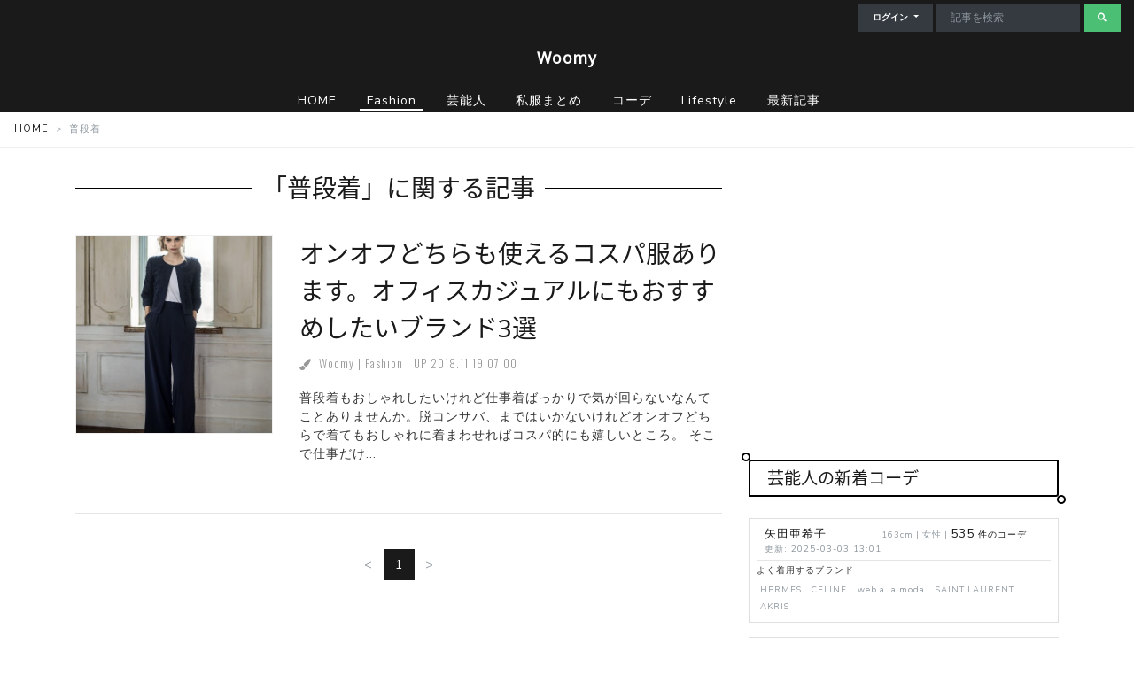

--- FILE ---
content_type: text/html; charset=UTF-8
request_url: https://item.woomy.me/tag/%E6%99%AE%E6%AE%B5%E7%9D%80
body_size: 11015
content:

<!DOCTYPE html>
<html lang="ja">
	<head>
		<meta charset="utf-8">
		<meta http-equiv="X-UA-Compatible" content="IE=edge">
		<meta name="viewport" content="width=device-width, initial-scale=1, shrink-to-fit=no">
		<meta name="format-detection" content="telephone=no">
		<title>普段着 | Woomy</title>

<!-- All in One SEO Pack 2.9.1 by Michael Torbert of Semper Fi Web Design[270,294] -->
<link rel="canonical" href="https://item.woomy.me/tag/%e6%99%ae%e6%ae%b5%e7%9d%80" />
<!-- /all in one seo pack -->
<link rel='dns-prefetch' href='//ajax.googleapis.com' />
<link rel='dns-prefetch' href='//cdnjs.cloudflare.com' />
<link rel='dns-prefetch' href='//stackpath.bootstrapcdn.com' />
<link rel='dns-prefetch' href='//fonts.googleapis.com' />
<link rel='dns-prefetch' href='//use.fontawesome.com' />
<link rel='dns-prefetch' href='//s.w.org' />
<link rel="alternate" type="application/rss+xml" title="Woomy &raquo; 普段着 タグのフィード" href="https://item.woomy.me/tag/%e6%99%ae%e6%ae%b5%e7%9d%80/feed" />
<!-- This site uses the Google Analytics by MonsterInsights plugin v7.10.0 - Using Analytics tracking - https://www.monsterinsights.com/ -->
<script type="text/javascript" data-cfasync="false">
	var mi_version         = '7.10.0';
	var mi_track_user      = true;
	var mi_no_track_reason = '';
	
	var disableStr = 'ga-disable-UA-85753771-2';

	/* Function to detect opted out users */
	function __gaTrackerIsOptedOut() {
		return document.cookie.indexOf(disableStr + '=true') > -1;
	}

	/* Disable tracking if the opt-out cookie exists. */
	if ( __gaTrackerIsOptedOut() ) {
		window[disableStr] = true;
	}

	/* Opt-out function */
	function __gaTrackerOptout() {
	  document.cookie = disableStr + '=true; expires=Thu, 31 Dec 2099 23:59:59 UTC; path=/';
	  window[disableStr] = true;
	}
	
	if ( mi_track_user ) {
		(function(i,s,o,g,r,a,m){i['GoogleAnalyticsObject']=r;i[r]=i[r]||function(){
			(i[r].q=i[r].q||[]).push(arguments)},i[r].l=1*new Date();a=s.createElement(o),
			m=s.getElementsByTagName(o)[0];a.async=1;a.src=g;m.parentNode.insertBefore(a,m)
		})(window,document,'script','//www.google-analytics.com/analytics.js','__gaTracker');

		__gaTracker('create', 'UA-85753771-2', 'auto');
		__gaTracker('set', 'forceSSL', true);
		__gaTracker('require', 'displayfeatures');
		__gaTracker('send','pageview');
	} else {
		console.log( "" );
		(function() {
			/* https://developers.google.com/analytics/devguides/collection/analyticsjs/ */
			var noopfn = function() {
				return null;
			};
			var noopnullfn = function() {
				return null;
			};
			var Tracker = function() {
				return null;
			};
			var p = Tracker.prototype;
			p.get = noopfn;
			p.set = noopfn;
			p.send = noopfn;
			var __gaTracker = function() {
				var len = arguments.length;
				if ( len === 0 ) {
					return;
				}
				var f = arguments[len-1];
				if ( typeof f !== 'object' || f === null || typeof f.hitCallback !== 'function' ) {
					console.log( 'Not running function __gaTracker(' + arguments[0] + " ....) because you are not being tracked. " + mi_no_track_reason );
					return;
				}
				try {
					f.hitCallback();
				} catch (ex) {

				}
			};
			__gaTracker.create = function() {
				return new Tracker();
			};
			__gaTracker.getByName = noopnullfn;
			__gaTracker.getAll = function() {
				return [];
			};
			__gaTracker.remove = noopfn;
			window['__gaTracker'] = __gaTracker;
					})();
		}
</script>
<!-- / Google Analytics by MonsterInsights -->
		<script type="text/javascript">
			window._wpemojiSettings = {"baseUrl":"https:\/\/s.w.org\/images\/core\/emoji\/11\/72x72\/","ext":".png","svgUrl":"https:\/\/s.w.org\/images\/core\/emoji\/11\/svg\/","svgExt":".svg","source":{"concatemoji":"https:\/\/item.woomy.me\/wp\/wp-includes\/js\/wp-emoji-release.min.js?ver=4.9.26"}};
			!function(e,a,t){var n,r,o,i=a.createElement("canvas"),p=i.getContext&&i.getContext("2d");function s(e,t){var a=String.fromCharCode;p.clearRect(0,0,i.width,i.height),p.fillText(a.apply(this,e),0,0);e=i.toDataURL();return p.clearRect(0,0,i.width,i.height),p.fillText(a.apply(this,t),0,0),e===i.toDataURL()}function c(e){var t=a.createElement("script");t.src=e,t.defer=t.type="text/javascript",a.getElementsByTagName("head")[0].appendChild(t)}for(o=Array("flag","emoji"),t.supports={everything:!0,everythingExceptFlag:!0},r=0;r<o.length;r++)t.supports[o[r]]=function(e){if(!p||!p.fillText)return!1;switch(p.textBaseline="top",p.font="600 32px Arial",e){case"flag":return s([55356,56826,55356,56819],[55356,56826,8203,55356,56819])?!1:!s([55356,57332,56128,56423,56128,56418,56128,56421,56128,56430,56128,56423,56128,56447],[55356,57332,8203,56128,56423,8203,56128,56418,8203,56128,56421,8203,56128,56430,8203,56128,56423,8203,56128,56447]);case"emoji":return!s([55358,56760,9792,65039],[55358,56760,8203,9792,65039])}return!1}(o[r]),t.supports.everything=t.supports.everything&&t.supports[o[r]],"flag"!==o[r]&&(t.supports.everythingExceptFlag=t.supports.everythingExceptFlag&&t.supports[o[r]]);t.supports.everythingExceptFlag=t.supports.everythingExceptFlag&&!t.supports.flag,t.DOMReady=!1,t.readyCallback=function(){t.DOMReady=!0},t.supports.everything||(n=function(){t.readyCallback()},a.addEventListener?(a.addEventListener("DOMContentLoaded",n,!1),e.addEventListener("load",n,!1)):(e.attachEvent("onload",n),a.attachEvent("onreadystatechange",function(){"complete"===a.readyState&&t.readyCallback()})),(n=t.source||{}).concatemoji?c(n.concatemoji):n.wpemoji&&n.twemoji&&(c(n.twemoji),c(n.wpemoji)))}(window,document,window._wpemojiSettings);
		</script>
		<style type="text/css">
img.wp-smiley,
img.emoji {
	display: inline !important;
	border: none !important;
	box-shadow: none !important;
	height: 1em !important;
	width: 1em !important;
	margin: 0 .07em !important;
	vertical-align: -0.1em !important;
	background: none !important;
	padding: 0 !important;
}
</style>
<link rel='stylesheet' id='yarppWidgetCss-css'  href='https://item.woomy.me/wp/wp-content/plugins/yet-another-related-posts-plugin/style/widget.css?ver=4.9.26' type='text/css' media='all' />
<link rel='stylesheet' id='wordpress-popular-posts-css-css'  href='https://item.woomy.me/wp/wp-content/plugins/wordpress-popular-posts/public/css/wpp.css?ver=4.2.0' type='text/css' media='all' />
<link rel='stylesheet' id='woomy_css_bootstrap-css'  href='https://stackpath.bootstrapcdn.com/bootswatch/4.1.1/lux/bootstrap.min.css?ver=1.1.8' type='text/css' media='all' />
<link rel='stylesheet' id='woomy_css_style-css'  href='https://item.woomy.me/wp/wp-content/themes/woomy/style.css?ver=1.1.8' type='text/css' media='all' />
<link rel='stylesheet' id='woomy_css_icon-css'  href='https://item.woomy.me/wp/wp-content/themes/woomy/icon.css?ver=1.1.8' type='text/css' media='all' />
<link rel='stylesheet' id='woomy_css_drawer-css'  href='https://item.woomy.me/wp/wp-content/themes/woomy/pure-drawer.css?ver=1.1.8' type='text/css' media='all' />
<link rel='stylesheet' id='woomy_css_webfont_notosans-css'  href='https://fonts.googleapis.com/css?family=Noto+Sans&#038;ver=1.1.8' type='text/css' media='all' />
<link rel='stylesheet' id='woomy_css_webfont_notosans_ja-css'  href='https://fonts.googleapis.com/earlyaccess/notosansjapanese.css?ver=1.1.8' type='text/css' media='all' />
<link rel='stylesheet' id='woomy_css_webfont_oswald-css'  href='https://fonts.googleapis.com/css?family=Oswald%3A300&#038;ver=1.1.8' type='text/css' media='all' />
<link rel='stylesheet' id='woomy_css_fontawesome-css'  href='https://use.fontawesome.com/releases/v5.1.0/css/all.css?ver=1.1.8' type='text/css' media='all' />
<link rel='stylesheet' id='woomy_css_jquery-ui-css'  href='https://ajax.googleapis.com/ajax/libs/jqueryui/1.12.1/themes/smoothness/jquery-ui.css?ver=1.1.8' type='text/css' media='all' />
<link rel='stylesheet' id='tablepress-default-css'  href='https://item.woomy.me/wp/wp-content/plugins/tablepress/css/default.min.css?ver=1.9.1' type='text/css' media='all' />
<script type='text/javascript'>
/* <![CDATA[ */
var monsterinsights_frontend = {"js_events_tracking":"true","download_extensions":"doc,pdf,ppt,zip,xls,docx,pptx,xlsx","inbound_paths":"[]","home_url":"https:\/\/item.woomy.me","hash_tracking":"false"};
/* ]]> */
</script>
<script type='text/javascript' src='https://item.woomy.me/wp/wp-content/plugins/google-analytics-for-wordpress/assets/js/frontend.min.js?ver=7.10.0'></script>
<script type='text/javascript'>
/* <![CDATA[ */
var wpp_params = {"sampling_active":"0","sampling_rate":"100","ajax_url":"https:\/\/item.woomy.me\/wp-json\/wordpress-popular-posts\/v1\/popular-posts\/","ID":"","token":"673e6b1e19","debug":""};
/* ]]> */
</script>
<script type='text/javascript' src='https://item.woomy.me/wp/wp-content/plugins/wordpress-popular-posts/public/js/wpp-4.2.0.min.js?ver=4.2.0'></script>
<script type='text/javascript' src='https://ajax.googleapis.com/ajax/libs/jquery/3.3.1/jquery.min.js?ver=3.3.1'></script>
<script type='text/javascript' src='https://item.woomy.me/wp/wp-content/plugins/wp-scroll-depth/js/jquery-scrolldepth/jquery.scrolldepth.min.js?ver=4.9.26'></script>
<link rel='https://api.w.org/' href='https://item.woomy.me/wp-json/' />
<link rel="EditURI" type="application/rsd+xml" title="RSD" href="https://item.woomy.me/wp/xmlrpc.php?rsd" />
<link rel="wlwmanifest" type="application/wlwmanifest+xml" href="https://item.woomy.me/wp/wp-includes/wlwmanifest.xml" /> 
<meta name="generator" content="WordPress 4.9.26" />
<script>
	jQuery( document ).ready(function(){
		jQuery.scrollDepth({
			elements: [''],
			percentage: true,
			userTiming: true,
			pixelDepth: false,
			nonInteraction: false,
			gtmOverride: false,
	});
});
</script>
		<meta content="ja_JP" property="og:locale">

		<link rel="shortcut icon" href="https://woomy.me/images/logo/favicon.ico">
		<link rel="apple-touch-icon" href="https://item.woomy.me/resource/images/item-icon.jpg" />
		<link rel="alternate" type="application/rss+xml" title="RSS" href="https://item.woomy.me/feed" />

	</head>
<!--  header -->
<body class="archive tag tag-917">
<div class="l_contents">
	<div class="bg-primary container-fluid py-0">
		<div id="top-navi" class="d-none d-lg-block text-right">
			<div class="d-flex flex-wrap justify-content-end">
				<div class="dropdown mr-1 mt-1">
					<button class="btn btn-sm btn-default dropdown-toggle bg-dark text-white" type="button" id="dropdownMenuButton" data-toggle="dropdown" aria-haspopup="true" aria-expanded="false">
						ログイン
					</button>
					<div class="dropdown-menu" aria-labelledby="dropdownMenuButton">
						<a class="dropdown-item" rel="nofollow" href="https://item.woomy.me/insta/account_insta_regist_new.php">インスタグラマーログイン</a>
						<a class="dropdown-item" rel="nofollow" href="https://woomy.me/author/account_regist_direct.php">ライターログイン</a>
											</div>
				</div>
				<form role="search" method="get" id="searchform" class="searchform form-inline mt-1" action="https://item.woomy.me/">
					<input class="form-control form-control-sm mr-1 bg-dark text-white" type="search" placeholder="記事を検索" aria-label="Search" value="" name="s">
					<button class="btn btn-sm btn-success" type="submit"><i class="fas fa-search"></i></button>
				</form>
			</div>
		</div>

		<p id="site-title" class="text-center py-3 pb-lg-4">
			<a class="text-light" href="https://item.woomy.me">Woomy</a>
					</p>
	</div>
<header id="header" class="sticky-top" itemscope="itemscope" itemtype="http://schema.org/WPHeader">
	<nav class="bg-primary container-fluid ">
		<div class="row">
			<div class="w-100 pure-container d-flex d-lg-block" data-effect="pure-effect-slide">
				<div class="mr-auto" style="overflow: hidden;">
					<ul class="d-flex justify-content-lg-center flex-nowrap my-0">
							<li class="navi-item d-none d-lg-inline">
		<a class="px-2 text-light flex-fill text-nowrap" title="Woomy トップページ" href="https://item.woomy.me" data-toggle="tooltip" data-placement="bottom" data-delay='{ "show": 300, "hide": 100 }'>
			<span>HOME</span>
		</a>
	</li>	<li class="navi-item ">
		<a class="px-2 text-light flex-fill text-nowrap active" title="ファッションに関連する記事" href="https://item.woomy.me/feature" data-toggle="tooltip" data-placement="bottom" data-delay='{ "show": 300, "hide": 100 }'>
			<span>Fashion</span>
		</a>
	</li>	<li class="navi-item ">
		<a class="px-2 text-light flex-fill text-nowrap" title="芸能人、エンタメ関連のニュース" href="https://item.woomy.me/entertainment" data-toggle="tooltip" data-placement="bottom" data-delay='{ "show": 300, "hide": 100 }'>
			<span>芸能人</span>
		</a>
	</li>	<li class="navi-item ">
		<a class="px-2 text-light flex-fill text-nowrap" title="芸能人の私服や衣装を購入先と共にまとめました" href="https://item.woomy.me/private/" data-toggle="tooltip" data-placement="bottom" data-delay='{ "show": 300, "hide": 100 }'>
			<span>私服まとめ</span>
		</a>
	</li>	<li class="navi-item ">
		<a class="px-2 text-light flex-fill text-nowrap" title="インスタグラマーのおしゃれなコーデと購入先をまとめました" href="https://item.woomy.me/coordinate" data-toggle="tooltip" data-placement="bottom" data-delay='{ "show": 300, "hide": 100 }'>
			<span>コーデ</span>
		</a>
	</li>	<li class="navi-item ">
		<a class="px-2 text-light flex-fill text-nowrap" title="生活に関する記事" href="https://item.woomy.me/lifestyle" data-toggle="tooltip" data-placement="bottom" data-delay='{ "show": 300, "hide": 100 }'>
			<span>Lifestyle</span>
		</a>
	</li>	<li class="navi-item ">
		<a class="px-2 text-light flex-fill text-nowrap" title="最新の記事一覧" href="https://item.woomy.me/recents" data-toggle="tooltip" data-placement="bottom" data-delay='{ "show": 300, "hide": 100 }'>
			<span>最新記事</span>
		</a>
	</li>					</ul>
				</div>
				<input type="checkbox" id="pure-toggle-right" class="pure-toggle" data-toggle="right">
				<label class="navbar-toggler pure-toggle-label d-lg-none border-0 py-0 my-0 text-center navi-plus" for="pure-toggle-right" data-toggle-label="right" aria-label="ナビゲーションの切替">
					<span class="text-light">+</span>
				</label>

				<div class="pure-drawer fixed-top bg-light" data-position="right">
					<div class="container h-100" style="overflow-y: auto;">
						<div class="row">
							<div class="col-12">
								<ul class="nav navbar-nav mt-1">
										<li class="nav-item mb-1 mr-1">
		<a class="nav-link p-0" title="Woomy トップページ" href="https://item.woomy.me" itemprop="url">
			<p class="pb-0 mb-0" itemprop="name">HOME</p>
			<p class="small text-mute my-0">Woomy トップページ</p>
		</a>
	</li>	<li class="nav-item mb-1 mr-1">
		<a class="nav-link p-0" title="ファッションに関連する記事" href="https://item.woomy.me/feature" itemprop="url">
			<p class="pb-0 mb-0" itemprop="name">ファッション</p>
			<p class="small text-mute my-0">ファッションに関連する記事</p>
		</a>
	</li>	<li class="nav-item mb-1 mr-1">
		<a class="nav-link p-0" title="芸能人、エンタメ関連のニュース" href="https://item.woomy.me/entertainment" itemprop="url">
			<p class="pb-0 mb-0" itemprop="name">芸能人・エンタメ</p>
			<p class="small text-mute my-0">芸能人、エンタメ関連のニュース</p>
		</a>
	</li>	<li class="nav-item mb-1 mr-1">
		<a class="nav-link p-0" title="芸能人の私服や衣装を購入先と共にまとめました" href="https://item.woomy.me/private/" itemprop="url">
			<p class="pb-0 mb-0" itemprop="name">芸能人の私服/衣装まとめ</p>
			<p class="small text-mute my-0">芸能人の私服や衣装を購入先と共にまとめました</p>
		</a>
	</li>	<li class="nav-item mb-1 mr-1">
		<a class="nav-link p-0" title="インスタグラマーのおしゃれなコーデと購入先をまとめました" href="https://item.woomy.me/coordinate" itemprop="url">
			<p class="pb-0 mb-0" itemprop="name">インスタグラマーのコーデ</p>
			<p class="small text-mute my-0">インスタグラマーのおしゃれなコーデと購入先をまとめました</p>
		</a>
	</li>	<li class="nav-item mb-1 mr-1">
		<a class="nav-link p-0" title="生活に関する記事" href="https://item.woomy.me/lifestyle" itemprop="url">
			<p class="pb-0 mb-0" itemprop="name">ライフスタイル</p>
			<p class="small text-mute my-0">生活に関する記事</p>
		</a>
	</li>	<li class="nav-item mb-1 mr-1">
		<a class="nav-link p-0" title="最新の記事一覧" href="https://item.woomy.me/recents" itemprop="url">
			<p class="pb-0 mb-0" itemprop="name">最新記事</p>
			<p class="small text-mute my-0">最新の記事一覧</p>
		</a>
	</li>								</ul>
								<hr>
								<form role="search" method="get" id="searchform" class="searchform form-inline" action="https://item.woomy.me/">
									<input class="form-control form-control-sm mb-1" type="search" placeholder="記事を検索" aria-label="Search" value="" name="s">
									<button class="btn btn-sm btn-success" type="submit"><i class="fas fa-search"></i></button>
								</form>
								<hr>
								<div class="dropdown">
									<button class="btn btn-sm border btn-default dropdown-toggle" type="button" id="dropdownMenuButton" data-toggle="dropdown" aria-haspopup="true" aria-expanded="false">
										ログイン
									</button>
									<div class="dropdown-menu" aria-labelledby="dropdownMenuButton">
										<a class="dropdown-item" rel="nofollow" href="https://item.woomy.me/insta/account_insta_regist_new.php">インスタグラマーログイン</a>
										<a class="dropdown-item" rel="nofollow" href="https://woomy.me/author/account_regist_direct.php">ライターログイン</a>
									</div>
								</div>
								<div class="my-3"><br></div>
							</div>
						</div>
					</div>
				</div>
				<div class="pure-pusher-container">
					<div class="pure-pusher">

					</div>
				</div>
				<label class="pure-overlay" for="pure-toggle-right" data-overlay="right"></label>
			</div>

		</div>
	</nav>
</header>
<!--  /end header -->

<!--  breadcrumb -->
<nav class="breadcrumb mt-0 mb-2 small border-bottom" itemscope itemtype="https://schema.org/BreadcrumbList">
		<span class="breadcrumb-item" itemscope itemtype="https://schema.org/ListItem" itemprop="itemListElement">
		<meta itemprop="position" content="1">
		<a href="https://item.woomy.me" itemprop="item"><span itemprop="name">HOME</span></a>
	</span><span class="breadcrumb-item active">普段着</span>
</nav><!--  contents -->
<div class="container list">
	<div class="row mb-n">
		<div class="col-lg-8 main">
			<div class="row mb-n">
				<div class="col-md-12">
					<h1 class="page-title title">「普段着」に関する記事</h1>
				</div>
			</div>
			<div class="row items">

				<div class="col-12 mb-n article">
	<div class="row d-none d-sm-flex">
		<div class="col-sm-4 mb-n"><a href="https://item.woomy.me/feature/8021"><div class="square"><img class="full" src="https://item.woomy.me/wp/wp-content/uploads/2018/11/1-9-500x600.jpg"></div></a></div>
		<div class="col-sm-8 mb-n">
			<h2 class="title mb-2">
			<a href="https://item.woomy.me/feature/8021">オンオフどちらも使えるコスパ服あります。オフィスカジュアルにもおすすめしたいブランド3選</a>
			</h2>
			<div class="row">
				<div class="col-12 mb-m post-meta d-flex">
					<div class="mb-m mr-1 avatar">
						<i class="fas fa-paint-brush mr-1"></i>
						<span>
						<a href="https://item.woomy.me/author/woomy">Woomy</a>
						</span>
						| 
					</div><div class="mb-m mr-1"><a href="https://item.woomy.me/feature" title="View all posts in Fashion">Fashion</a> | </div>					<div class="mb-m">
						<date class="wrote" datetime="2018.11.19 07:00">UP <a href="https://item.woomy.me/date/2018/11">2018.11.19 07:00</a></date>
					</div>
			    </div>
			</div>
			<p>普段着もおしゃれしたいけれど仕事着ばっかりで気が回らないなんてことありませんか。脱コンサバ、まではいかないけれどオンオフどちらで着てもおしゃれに着まわせればコスパ的にも嬉しいところ。 そこで仕事だけ...</p>
		  </div>
		</div>
                <div class="row d-sm-none">
                  <div class="col-12 mb-m">
		    <div class="square">
			<img class="full" style="filter: brightness(60%);" src="https://item.woomy.me/wp/wp-content/uploads/2018/11/1-9-500x600.jpg">
			<div style="padding: 8px; bottom: 0;">
				<h2 class="title" style="margin: 8px; color: #FFF; font-size: 22px;">オンオフどちらも使えるコスパ服あります。オフィスカジュアルにもおすすめしたいブランド3選</h2>
			</div>
			<a href="https://item.woomy.me/feature/8021" class="full"></a>
		    </div>
                  </div>
                  <div class="col-12">
		    <p>普段着もおしゃれしたいけれど仕事着ばっかりで気が回らないなんてことありませんか。脱コンサバ、まではいかないけれどオンオフどちらで着てもおしゃれに着まわせればコスパ的にも嬉しいところ。 そこで仕事だけ...</p>
                  </div>
                </div>
                <hr>
              </div>			</div>
			<div class="row mb-3">
				<div class="col-12">
					<nav aria-label="Page navigation" class="mb-n"><ul class="pagination d-flex justify-content-center"><li class="page-item disabled"><span class="page-link" href="#" tabindex="-1">&lt;</span></li><li class="page-item active"><span class="page-link current">1</span></li><li class="page-item disabled"><span class="page-link" href="#">&gt;</span></li></ul></nav>
				</div>
			</div>
			<div class="row mb-n">
				<div class="col-12">
					<script async src="//pagead2.googlesyndication.com/pagead/js/adsbygoogle.js"></script>
<ins class="adsbygoogle"
     style="display:block; text-align:center;"
     data-ad-layout="in-article"
     data-ad-format="fluid"
     data-ad-client="ca-pub-4787020317098931"
     data-ad-slot="3375215330"></ins>
<script>
(adsbygoogle = window.adsbygoogle || []).push({});
</script>				</div>
			</div>
			<hr>
			<div class="main-bottom">

	
			<div class="row mb-3">
			<div class="col-12">
				<h4 class="title mb-3">最新記事</h4>
			</div>
			<div class="col-md-3 col-6 mb-n">
	<div class="square mb-1">
		<a class="category-link category-link-903" href="https://item.woomy.me/lifestyle" title="Lifestyleの記事">Lifestyle</a>
		<a href="https://item.woomy.me/lifestyle/10517" class="full">
			<img src="/trans.gif" data-lazy-src="https://item.woomy.me/wp/wp-content/uploads/2019/02/ab80ad52e5aa1a2e00dba834d32ac9fb-1-150x150.png" class="cover full img img-thumbnail">
		</a>
	</div>
	<h5 class="link-title">
		<a href="https://item.woomy.me/lifestyle/10517">死ぬまでに一度は食べてみたい！幸せのスイーツ特集！</a>
	</h5>
</div><div class="col-md-3 col-6 mb-n">
	<div class="square mb-1">
		<a class="category-link category-link-1" href="https://item.woomy.me/feature" title="Fashionの記事">Fashion</a>
		<a href="https://item.woomy.me/feature/10477" class="full">
			<img src="/trans.gif" data-lazy-src="https://item.woomy.me/wp/wp-content/uploads/2019/02/dea39b1c78c4111a07a4fa1398e2ae09-1-150x150.png" class="cover full img img-thumbnail">
		</a>
	</div>
	<h5 class="link-title">
		<a href="https://item.woomy.me/feature/10477">トレンドカラーや定番アイテムを集めた2019年春トレンド特集！</a>
	</h5>
</div><div class="col-md-3 col-6 mb-n">
	<div class="square mb-1">
		<a class="category-link category-link-1" href="https://item.woomy.me/feature" title="Fashionの記事">Fashion</a>
		<a href="https://item.woomy.me/feature/10466" class="full">
			<img src="/trans.gif" data-lazy-src="https://item.woomy.me/wp/wp-content/uploads/2019/02/d4fbbda8716ec0905b18d9696498aa02-1-150x150.png" class="cover full img img-thumbnail">
		</a>
	</div>
	<h5 class="link-title">
		<a href="https://item.woomy.me/feature/10466">春のヘビロテアイテム！トレンチコートの着こなし術</a>
	</h5>
</div><div class="col-md-3 col-6 mb-n">
	<div class="square mb-1">
		<a class="category-link category-link-903" href="https://item.woomy.me/lifestyle" title="Lifestyleの記事">Lifestyle</a>
		<a href="https://item.woomy.me/lifestyle/10439" class="full">
			<img src="/trans.gif" data-lazy-src="https://item.woomy.me/wp/wp-content/uploads/2019/02/87c9c8e1ddf45db8b54c5f8488795541-1-150x150.png" class="cover full img img-thumbnail">
		</a>
	</div>
	<h5 class="link-title">
		<a href="https://item.woomy.me/lifestyle/10439">お花見デートに一度は行ってみたい全国のお花見スポット</a>
	</h5>
</div><div class="col-md-3 col-6 mb-n">
	<div class="square mb-1">
		<a class="category-link category-link-1" href="https://item.woomy.me/feature" title="Fashionの記事">Fashion</a>
		<a href="https://item.woomy.me/feature/10427" class="full">
			<img src="/trans.gif" data-lazy-src="https://item.woomy.me/wp/wp-content/uploads/2019/02/768b76b787ceca653e09352eeeb2fc9c-1-150x150.png" class="cover full img img-thumbnail">
		</a>
	</div>
	<h5 class="link-title">
		<a href="https://item.woomy.me/feature/10427">セルフでできるピンクや黄色の春におすすめのネイル</a>
	</h5>
</div><div class="col-md-3 col-6 mb-n">
	<div class="square mb-1">
		<a class="category-link category-link-1" href="https://item.woomy.me/feature" title="Fashionの記事">Fashion</a>
		<a href="https://item.woomy.me/feature/10409" class="full">
			<img src="/trans.gif" data-lazy-src="https://item.woomy.me/wp/wp-content/uploads/2019/02/d15553ae609a2e70985ef27a428b010c-1-150x150.png" class="cover full img img-thumbnail">
		</a>
	</div>
	<h5 class="link-title">
		<a href="https://item.woomy.me/feature/10409">ミディアム・ロングヘアにオススメする簡単時短ヘアアレンジ特集！</a>
	</h5>
</div><div class="col-md-3 col-6 mb-n">
	<div class="square mb-1">
		<a class="category-link category-link-1" href="https://item.woomy.me/feature" title="Fashionの記事">Fashion</a>
		<a href="https://item.woomy.me/feature/10366" class="full">
			<img src="/trans.gif" data-lazy-src="https://item.woomy.me/wp/wp-content/uploads/2019/02/b698230bb63c0eae4c06891023fd0cf2-150x150.png" class="cover full img img-thumbnail">
		</a>
	</div>
	<h5 class="link-title">
		<a href="https://item.woomy.me/feature/10366">春ファッションにどんなメイクを合わせる？ふんわり眉をつくるマストアイテムを要チェック☆</a>
	</h5>
</div><div class="col-md-3 col-6 mb-n">
	<div class="square mb-1">
		<a class="category-link category-link-1" href="https://item.woomy.me/feature" title="Fashionの記事">Fashion</a>
		<a href="https://item.woomy.me/feature/10398" class="full">
			<img src="/trans.gif" data-lazy-src="https://item.woomy.me/wp/wp-content/uploads/2019/02/11a8bd4cbeea2943c29750130bcb5e48-1-150x150.png" class="cover full img img-thumbnail">
		</a>
	</div>
	<h5 class="link-title">
		<a href="https://item.woomy.me/feature/10398">ボブ・ショートヘアにオススメする簡単時短ヘアアレンジ特集！</a>
	</h5>
</div>		</div>
		<div class="row mb-3">
		<div class="col-12">
			<script async src="//pagead2.googlesyndication.com/pagead/js/adsbygoogle.js"></script>
<ins class="adsbygoogle"
     style="display:block; text-align:center;"
     data-ad-layout="in-article"
     data-ad-format="fluid"
     data-ad-client="ca-pub-4787020317098931"
     data-ad-slot="3375215330"></ins>
<script>
(adsbygoogle = window.adsbygoogle || []).push({});
</script>		</div>
	</div>
</div>
		</div>
		<div class="col-lg-4 side-bar" itemscope="itemscope" itemtype="http://schema.org/WPSideBar">
	<div class="side-bar-fixed">
    <!--  PR -->
	<div class="row mb-5">
		<div class="col-12">
			<script async src="//pagead2.googlesyndication.com/pagead/js/adsbygoogle.js"></script>
<!-- Woomy - display -->
<ins class="adsbygoogle"
     style="display:block"
     data-ad-client="ca-pub-4787020317098931"
     data-ad-slot="5646564574"
     data-ad-format="auto"
     data-full-width-responsive="true"></ins>
<script>
(adsbygoogle = window.adsbygoogle || []).push({});
</script>		</div>
    </div>
	<div class="row mb-n ranking">
		<div class="col-12">
			<h2 class="title mb-n">芸能人の新着コーデ</h2>
		</div>
		<div class="col-12">
			<div class="row mb-3"><div class="col-12">
 <div class="card h-100 target-cell">
	<div class="card-body p-2">
		<div class="card-title mb-1 d-flex flex-wrap">
			<div class="mr-2"><a href="/private/%E7%9F%A2%E7%94%B0%E4%BA%9C%E5%B8%8C%E5%AD%90/"><img src="/resource/images/spacer.gif" data-src="/sm_img/icons/86.jpg" class="lazyload img rounded-circle"></a></div>
			<div>
				<a class="model-name" href="/private/%E7%9F%A2%E7%94%B0%E4%BA%9C%E5%B8%8C%E5%AD%90/">
					矢田亜希子
					<span class="d-none">やだ あきこ</span>
				</a>
				<p class="small m-0 text-muted">更新: 2025-03-03 13:01</p>
			</div>
			<div class="text-muted" style="font-size: 0.6rem;">
				163cm | 
				女性 |
				<a href="/private/%E7%9F%A2%E7%94%B0%E4%BA%9C%E5%B8%8C%E5%AD%90/">
					<span style="font-size: 140%; line-height: 140%;" class="mr-1">535</span>件のコーデ
				</a>
			</div>
		</div>
		<hr class="my-1">
		<p class="small mb-1">よく着用するブランド</p>
		<a href="/private/brand/HERMES/" class="badge badge-light font-weight-normal text-muted mr-1">HERMES</a><a href="/private/brand/CELINE/" class="badge badge-light font-weight-normal text-muted mr-1">CELINE</a><a href="/private/brand/web+a+la+moda/" class="badge badge-light font-weight-normal text-muted mr-1">web a la moda</a><a href="/private/brand/SAINT+LAURENT/" class="badge badge-light font-weight-normal text-muted mr-1">SAINT LAURENT</a><a href="/private/brand/AKRIS/" class="badge badge-light font-weight-normal text-muted mr-1">AKRIS</a> 
	</div>

</div>
 </div></div><div class="row mb-3"><div class="col-12">
 <div class="card h-100 target-cell">
	<div class="card-body p-2">
		<div class="card-title mb-1 d-flex flex-wrap">
			<div class="mr-2"><a href="/private/%E5%AE%89%E7%94%B0%E7%BE%8E%E6%B2%99%E5%AD%90/"><img src="/resource/images/spacer.gif" data-src="/sm_img/icons/93.jpg" class="lazyload img rounded-circle"></a></div>
			<div>
				<a class="model-name" href="/private/%E5%AE%89%E7%94%B0%E7%BE%8E%E6%B2%99%E5%AD%90/">
					安田美沙子
					<span class="d-none">やすだ みさこ</span>
				</a>
				<p class="small m-0 text-muted">更新: 2025-03-03 13:01</p>
			</div>
			<div class="text-muted" style="font-size: 0.6rem;">
				163cm | 
				女性 |
				<a href="/private/%E5%AE%89%E7%94%B0%E7%BE%8E%E6%B2%99%E5%AD%90/">
					<span style="font-size: 140%; line-height: 140%;" class="mr-1">397</span>件のコーデ
				</a>
			</div>
		</div>
		<hr class="my-1">
		<p class="small mb-1">よく着用するブランド</p>
		<a href="/private/brand/ELENDEEK/" class="badge badge-light font-weight-normal text-muted mr-1">ELENDEEK</a><a href="/private/brand/DRWCYS/" class="badge badge-light font-weight-normal text-muted mr-1">DRWCYS</a><a href="/private/brand/THE+ROW/" class="badge badge-light font-weight-normal text-muted mr-1">THE ROW</a><a href="/private/brand/Re%3AEDIT/" class="badge badge-light font-weight-normal text-muted mr-1">Re:EDIT</a><a href="/private/brand/HEREIAM/" class="badge badge-light font-weight-normal text-muted mr-1">HEREIAM</a> 
	</div>

</div>
 </div></div><div class="row mb-3"><div class="col-12">
 <div class="card h-100 target-cell">
	<div class="card-body p-2">
		<div class="card-title mb-1 d-flex flex-wrap">
			<div class="mr-2"><a href="/private/%E8%8B%A5%E6%A7%BB%E5%8D%83%E5%A4%8F/"><img src="/resource/images/spacer.gif" data-src="/sm_img/icons/117.jpg" class="lazyload img rounded-circle"></a></div>
			<div>
				<a class="model-name" href="/private/%E8%8B%A5%E6%A7%BB%E5%8D%83%E5%A4%8F/">
					若槻千夏
					<span class="d-none">わかつき ちなつ</span>
				</a>
				<p class="small m-0 text-muted">更新: 2025-03-03 13:01</p>
			</div>
			<div class="text-muted" style="font-size: 0.6rem;">
				163cm | 
				女性 |
				<a href="/private/%E8%8B%A5%E6%A7%BB%E5%8D%83%E5%A4%8F/">
					<span style="font-size: 140%; line-height: 140%;" class="mr-1">649</span>件のコーデ
				</a>
			</div>
		</div>
		<hr class="my-1">
		<p class="small mb-1">よく着用するブランド</p>
		<a href="/private/brand/BALENCIAGA/" class="badge badge-light font-weight-normal text-muted mr-1">BALENCIAGA</a><a href="/private/brand/LOEWE/" class="badge badge-light font-weight-normal text-muted mr-1">LOEWE</a><a href="/private/brand/PAMEO+POSE/" class="badge badge-light font-weight-normal text-muted mr-1">PAMEO POSE</a><a href="/private/brand/MAISON+SPECIAL/" class="badge badge-light font-weight-normal text-muted mr-1">MAISON SPECIAL</a><a href="/private/brand/WCJ/" class="badge badge-light font-weight-normal text-muted mr-1">WCJ</a> 
	</div>

</div>
 </div></div><div class="row mb-3"><div class="col-12">
 <div class="card h-100 target-cell">
	<div class="card-body p-2">
		<div class="card-title mb-1 d-flex flex-wrap">
			<div class="mr-2"><a href="/private/%E6%B5%9C%E8%BE%BA%E7%BE%8E%E6%B3%A2/"><img src="/resource/images/spacer.gif" data-src="/sm_img/icons/181.jpg" class="lazyload img rounded-circle"></a></div>
			<div>
				<a class="model-name" href="/private/%E6%B5%9C%E8%BE%BA%E7%BE%8E%E6%B3%A2/">
					浜辺美波
					<span class="d-none">はまべみなみ</span>
				</a>
				<p class="small m-0 text-muted">更新: 2025-02-13 15:51</p>
			</div>
			<div class="text-muted" style="font-size: 0.6rem;">
				163cm | 
				女性 |
				<a href="/private/%E6%B5%9C%E8%BE%BA%E7%BE%8E%E6%B3%A2/">
					<span style="font-size: 140%; line-height: 140%;" class="mr-1">215</span>件のコーデ
				</a>
			</div>
		</div>
		<hr class="my-1">
		<p class="small mb-1">よく着用するブランド</p>
		<a href="/private/brand/Lily+Brown/" class="badge badge-light font-weight-normal text-muted mr-1">Lily Brown</a><a href="/private/brand/REDValentino/" class="badge badge-light font-weight-normal text-muted mr-1">REDValentino</a><a href="/private/brand/GRACE+CONTINENTAL/" class="badge badge-light font-weight-normal text-muted mr-1">GRACE CONTINENTAL</a><a href="/private/brand/BJ+CLASSIC+COLLECTION/" class="badge badge-light font-weight-normal text-muted mr-1">BJ CLASSIC COLLECTION</a><a href="/private/brand/%E4%BA%AC%E9%83%BD%E3%81%8D%E3%82%82%E3%81%AE%E5%8F%8B%E7%A6%85/" class="badge badge-light font-weight-normal text-muted mr-1">京都きもの友禅</a> 
	</div>

</div>
 </div></div><div class="row mb-3"><div class="col-12">
 <div class="card h-100 target-cell">
	<div class="card-body p-2">
		<div class="card-title mb-1 d-flex flex-wrap">
			<div class="mr-2"><a href="/private/%E6%A9%8B%E6%9C%AC%E3%83%9E%E3%83%8A%E3%83%9F/"><img src="/resource/images/spacer.gif" data-src="/sm_img/icons/104.jpg" class="lazyload img rounded-circle"></a></div>
			<div>
				<a class="model-name" href="/private/%E6%A9%8B%E6%9C%AC%E3%83%9E%E3%83%8A%E3%83%9F/">
					橋本マナミ
					<span class="d-none">はしもとまなみ</span>
				</a>
				<p class="small m-0 text-muted">更新: 2025-02-13 15:21</p>
			</div>
			<div class="text-muted" style="font-size: 0.6rem;">
				163cm | 
				女性 |
				<a href="/private/%E6%A9%8B%E6%9C%AC%E3%83%9E%E3%83%8A%E3%83%9F/">
					<span style="font-size: 140%; line-height: 140%;" class="mr-1">164</span>件のコーデ
				</a>
			</div>
		</div>
		<hr class="my-1">
		<p class="small mb-1">よく着用するブランド</p>
		<a href="/private/brand/RANDA/" class="badge badge-light font-weight-normal text-muted mr-1">RANDA</a><a href="/private/brand/FRAY+I.D/" class="badge badge-light font-weight-normal text-muted mr-1">FRAY I.D</a><a href="/private/brand/CELFORD/" class="badge badge-light font-weight-normal text-muted mr-1">CELFORD</a><a href="/private/brand/LANVIN+en+Bleu/" class="badge badge-light font-weight-normal text-muted mr-1">LANVIN en Bleu</a><a href="/private/brand/KISS+ON+THE+GREEN/" class="badge badge-light font-weight-normal text-muted mr-1">KISS ON THE GREEN</a> 
	</div>

</div>
 </div></div>			<div class="text-center">
				<a class="btn btn-default" href="/private/">もっと見る</a>
			</div>
		</div>
	</div>
	    <!--  PR -->
	<div class="row mb-5">
		<div class="col-12">
			<script async src="//pagead2.googlesyndication.com/pagead/js/adsbygoogle.js"></script>
<!-- Woomy - display -->
<ins class="adsbygoogle"
     style="display:block"
     data-ad-client="ca-pub-4787020317098931"
     data-ad-slot="5646564574"
     data-ad-format="auto"
     data-full-width-responsive="true"></ins>
<script>
(adsbygoogle = window.adsbygoogle || []).push({});
</script>		</div>
	</div>
    <!-- PICK UP -->
    <div class="row mb-n d-lg-flex">
        <div class="col-12">
            <h2 class="title mb-n">ピックアップ</h2>
        </div>
		<div class="col-12 mb-3">						<div class="card" style="height: 100%">
						    <a href="https://item.woomy.me/feature/10477" title="トレンドカラーや定番アイテムを集めた2019年春トレンド特集！"><img class="card-img-top cover" style="max-height: 200px" src="/trans.gif" data-lazy-src="https://item.woomy.me/wp/wp-content/uploads/2019/02/dea39b1c78c4111a07a4fa1398e2ae09-1.png"></a>
						    <div class="card-body">
							  <h3 class="card-title mb-0"><a href="https://item.woomy.me/feature/10477">トレンドカラーや定番アイテムを集めた2019年春トレンド特集！</a></h3>
							  <div class="d-flex post-meta">
								  <div class="mr-auto"><a href="https://item.woomy.me/feature" title="View all posts in Fashion">Fashion</a></div>
								  <div class="">2019.03.02</div>
							  </div>
							  
						    </div>
						 </div></div><div class="col-12 mb-3">						<div class="card" style="height: 100%">
						    <a href="https://item.woomy.me/feature/10466" title="春のヘビロテアイテム！トレンチコートの着こなし術"><img class="card-img-top cover" style="max-height: 200px" src="/trans.gif" data-lazy-src="https://item.woomy.me/wp/wp-content/uploads/2019/02/d4fbbda8716ec0905b18d9696498aa02-1-500x493.png"></a>
						    <div class="card-body">
							  <h3 class="card-title mb-0"><a href="https://item.woomy.me/feature/10466">春のヘビロテアイテム！トレンチコートの着こなし術</a></h3>
							  <div class="d-flex post-meta">
								  <div class="mr-auto"><a href="https://item.woomy.me/feature" title="View all posts in Fashion">Fashion</a></div>
								  <div class="">2019.03.01</div>
							  </div>
							  
						    </div>
						 </div></div><div class="col-12 mb-3">						<div class="card" style="height: 100%">
						    <a href="https://item.woomy.me/feature/10385" title="2019春夏のトレンドヘアカラー特集！今年の春夏はこれできまり！"><img class="card-img-top cover" style="max-height: 200px" src="/trans.gif" data-lazy-src="https://item.woomy.me/wp/wp-content/uploads/2019/02/6294558ca724da857c445081ae84c771-1-500x493.png"></a>
						    <div class="card-body">
							  <h3 class="card-title mb-0"><a href="https://item.woomy.me/feature/10385">2019春夏のトレンドヘアカラー特集！今年の春夏はこれできまり！</a></h3>
							  <div class="d-flex post-meta">
								  <div class="mr-auto"><a href="https://item.woomy.me/feature" title="View all posts in Fashion">Fashion</a></div>
								  <div class="">2019.02.26</div>
							  </div>
							  
						    </div>
						 </div></div>    </div>
	    <div class="row mb-n d-none d-lg-flex">
        <div class="col-12">
            <h2 class="title mb-n">最新記事</h2>
        </div>
		              <div class="col-3 mb-n">
                <div class="square"><a href="https://item.woomy.me/lifestyle/10517" class="square w-100"><img src="/trans.gif" data-lazy-src="https://item.woomy.me/wp/wp-content/uploads/2019/02/ab80ad52e5aa1a2e00dba834d32ac9fb-1-150x150.png" style="width: 100%; height: 100%;" class="cover"></a></div>
              </div>
              <div class="col-9 mb-n" style="padding-left: 0">
                <div>
                  <h3 class="mb-0"><a href="https://item.woomy.me/lifestyle/10517">死ぬまでに一度は食べてみたい！幸せのスイーツ特集！</a></h3>
				  <div class="d-flex post-meta">
					  <div class="mr-auto"><a class="category-link category-link-903" href="https://item.woomy.me/lifestyle" title="Lifestyleの記事">Lifestyle</a></div>
					  <div class="">2019.03.03</div>
				  </div>
                </div>
              </div>
              <div class="col-3 mb-n">
                <div class="square"><a href="https://item.woomy.me/feature/10477" class="square w-100"><img src="/trans.gif" data-lazy-src="https://item.woomy.me/wp/wp-content/uploads/2019/02/dea39b1c78c4111a07a4fa1398e2ae09-1-150x150.png" style="width: 100%; height: 100%;" class="cover"></a></div>
              </div>
              <div class="col-9 mb-n" style="padding-left: 0">
                <div>
                  <h3 class="mb-0"><a href="https://item.woomy.me/feature/10477">トレンドカラーや定番アイテムを集めた2019年春トレンド特集！</a></h3>
				  <div class="d-flex post-meta">
					  <div class="mr-auto"><a class="category-link category-link-1" href="https://item.woomy.me/feature" title="Fashionの記事">Fashion</a></div>
					  <div class="">2019.03.02</div>
				  </div>
                </div>
              </div>
              <div class="col-3 mb-n">
                <div class="square"><a href="https://item.woomy.me/feature/10466" class="square w-100"><img src="/trans.gif" data-lazy-src="https://item.woomy.me/wp/wp-content/uploads/2019/02/d4fbbda8716ec0905b18d9696498aa02-1-150x150.png" style="width: 100%; height: 100%;" class="cover"></a></div>
              </div>
              <div class="col-9 mb-n" style="padding-left: 0">
                <div>
                  <h3 class="mb-0"><a href="https://item.woomy.me/feature/10466">春のヘビロテアイテム！トレンチコートの着こなし術</a></h3>
				  <div class="d-flex post-meta">
					  <div class="mr-auto"><a class="category-link category-link-1" href="https://item.woomy.me/feature" title="Fashionの記事">Fashion</a></div>
					  <div class="">2019.03.01</div>
				  </div>
                </div>
              </div>
              <div class="col-3 mb-n">
                <div class="square"><a href="https://item.woomy.me/lifestyle/10439" class="square w-100"><img src="/trans.gif" data-lazy-src="https://item.woomy.me/wp/wp-content/uploads/2019/02/87c9c8e1ddf45db8b54c5f8488795541-1-150x150.png" style="width: 100%; height: 100%;" class="cover"></a></div>
              </div>
              <div class="col-9 mb-n" style="padding-left: 0">
                <div>
                  <h3 class="mb-0"><a href="https://item.woomy.me/lifestyle/10439">お花見デートに一度は行ってみたい全国のお花見スポット</a></h3>
				  <div class="d-flex post-meta">
					  <div class="mr-auto"><a class="category-link category-link-903" href="https://item.woomy.me/lifestyle" title="Lifestyleの記事">Lifestyle</a></div>
					  <div class="">2019.02.28</div>
				  </div>
                </div>
              </div>
              <div class="col-3 mb-n">
                <div class="square"><a href="https://item.woomy.me/feature/10427" class="square w-100"><img src="/trans.gif" data-lazy-src="https://item.woomy.me/wp/wp-content/uploads/2019/02/768b76b787ceca653e09352eeeb2fc9c-1-150x150.png" style="width: 100%; height: 100%;" class="cover"></a></div>
              </div>
              <div class="col-9 mb-n" style="padding-left: 0">
                <div>
                  <h3 class="mb-0"><a href="https://item.woomy.me/feature/10427">セルフでできるピンクや黄色の春におすすめのネイル</a></h3>
				  <div class="d-flex post-meta">
					  <div class="mr-auto"><a class="category-link category-link-1" href="https://item.woomy.me/feature" title="Fashionの記事">Fashion</a></div>
					  <div class="">2019.02.28</div>
				  </div>
                </div>
              </div>
              <div class="col-3 mb-n">
                <div class="square"><a href="https://item.woomy.me/feature/10409" class="square w-100"><img src="/trans.gif" data-lazy-src="https://item.woomy.me/wp/wp-content/uploads/2019/02/d15553ae609a2e70985ef27a428b010c-1-150x150.png" style="width: 100%; height: 100%;" class="cover"></a></div>
              </div>
              <div class="col-9 mb-n" style="padding-left: 0">
                <div>
                  <h3 class="mb-0"><a href="https://item.woomy.me/feature/10409">ミディアム・ロングヘアにオススメする簡単時短ヘアアレンジ特集！</a></h3>
				  <div class="d-flex post-meta">
					  <div class="mr-auto"><a class="category-link category-link-1" href="https://item.woomy.me/feature" title="Fashionの記事">Fashion</a></div>
					  <div class="">2019.02.28</div>
				  </div>
                </div>
              </div>
              <div class="col-3 mb-n">
                <div class="square"><a href="https://item.woomy.me/feature/10366" class="square w-100"><img src="/trans.gif" data-lazy-src="https://item.woomy.me/wp/wp-content/uploads/2019/02/b698230bb63c0eae4c06891023fd0cf2-150x150.png" style="width: 100%; height: 100%;" class="cover"></a></div>
              </div>
              <div class="col-9 mb-n" style="padding-left: 0">
                <div>
                  <h3 class="mb-0"><a href="https://item.woomy.me/feature/10366">春ファッションにどんなメイクを合わせる？ふんわり眉をつくるマストアイテムを要チェック☆</a></h3>
				  <div class="d-flex post-meta">
					  <div class="mr-auto"><a class="category-link category-link-1" href="https://item.woomy.me/feature" title="Fashionの記事">Fashion</a></div>
					  <div class="">2019.02.27</div>
				  </div>
                </div>
              </div>
              <div class="col-3 mb-n">
                <div class="square"><a href="https://item.woomy.me/feature/10398" class="square w-100"><img src="/trans.gif" data-lazy-src="https://item.woomy.me/wp/wp-content/uploads/2019/02/11a8bd4cbeea2943c29750130bcb5e48-1-150x150.png" style="width: 100%; height: 100%;" class="cover"></a></div>
              </div>
              <div class="col-9 mb-n" style="padding-left: 0">
                <div>
                  <h3 class="mb-0"><a href="https://item.woomy.me/feature/10398">ボブ・ショートヘアにオススメする簡単時短ヘアアレンジ特集！</a></h3>
				  <div class="d-flex post-meta">
					  <div class="mr-auto"><a class="category-link category-link-1" href="https://item.woomy.me/feature" title="Fashionの記事">Fashion</a></div>
					  <div class="">2019.02.27</div>
				  </div>
                </div>
              </div>
              <div class="col-3 mb-n">
                <div class="square"><a href="https://item.woomy.me/feature/10452" class="square w-100"><img src="/trans.gif" data-lazy-src="https://item.woomy.me/wp/wp-content/uploads/2019/02/c535e90ac06e194867be0d2bd581d0c3-1-150x150.png" style="width: 100%; height: 100%;" class="cover"></a></div>
              </div>
              <div class="col-9 mb-n" style="padding-left: 0">
                <div>
                  <h3 class="mb-0"><a href="https://item.woomy.me/feature/10452">今年のアウターはジージャンがおすすめ！春に着たいジージャン着こなし特集！</a></h3>
				  <div class="d-flex post-meta">
					  <div class="mr-auto"><a class="category-link category-link-1" href="https://item.woomy.me/feature" title="Fashionの記事">Fashion</a></div>
					  <div class="">2019.02.26</div>
				  </div>
                </div>
              </div>
    </div>
	        <!--  PR -->
        <div class="row mb-n">
            <div class="col-12">
				<script async src="//pagead2.googlesyndication.com/pagead/js/adsbygoogle.js"></script>
<!-- Woomy - display -->
<ins class="adsbygoogle"
     style="display:block"
     data-ad-client="ca-pub-4787020317098931"
     data-ad-slot="5646564574"
     data-ad-format="auto"
     data-full-width-responsive="true"></ins>
<script>
(adsbygoogle = window.adsbygoogle || []).push({});
</script>            </div>
        </div>
		    </div>
</div>
	</div>
</div>
<!--  /end contents -->
<!--  footer -->
</div>
<!--  /end l_contents -->
<div class="container">      <!--  広告表示 -->
	<div class="row mb-n">
		<div class="col-sm-1"></div>
		<div class="col-sm-10">
			<a href="https://woomy.me/casting/?utm_source=itemwoomy_footer" title="Woomy Casting">
				<img src="/trans.gif" data-lazy-src="https://item.woomy.me/itemwoomy_bn.png" style="width: 100%;">
			</a>
		</div>
		<div class="col-sm-1"></div>
	</div>
</div>
<footer itemscope="itemscope" itemtype="http://schema.org/WPFooter">
	<div class="container-fluid" id="footer" style="padding-top: 24px; padding-bottom: 24px; background: #000; color: #FFF;">
		<div class="container">
			<div class="row">
				<div class="col-sm-8 col-6 mb-3">
					<div class="row">
						<div class="col-sm-6 col-12">
							<h4 class="title">サイトマップ</h4>
							<ul class="mb-0">
								<li><a href="https://item.woomy.me/recents" title="最新記事" itemprop="url"><span itemprop="name">最新記事</span></a></li>
								<li><a href="https://item.woomy.me/coordinate" title="インスタグラマーのファッションコーディネート・スナップ" itemprop="url"><span itemprop="name">コーデ・スナップ</span></a></li>
								<li><a href="https://item.woomy.me/daily" title="今日のコーデ" itemprop="url"><span itemprop="name">今日のコーデ</span></a></li>
								<li><a href="https://item.woomy.me/feature" title="ファッション" itemprop="url"><span itemprop="name">ファッション</span></a></li>
								<li><a href="https://item.woomy.me/private/" title="芸能人や有名人の私服、コーデ、衣装を調査し、購入先と一緒にまとめています。" itemprop="url"><span itemprop="name">芸能人私服/衣装まとめ</span></a></li>
                                <!--li><a href="https://item.woomy.me/words" title="ファッション用語集">ファッション用語集</a></li-->
								<li><a href="https://item.woomy.me/review" title="最新アイテムレビュー" itemprop="url"><span itemprop="name">レビュー記事</span></a></li>
								<li><a href="https://item.woomy.me/topics" title="トピックス" itemprop="url"><span itemprop="name">トピックス</span></a></li>
							</ul>
						</div>
						<div class="col-sm-6 col-12">
							<div class="spacer d-none d-sm-block">&nbsp;</div>
							<ul>
								<li><a href="https://item.woomy.me/entertainment" title="芸能人・エンタメ関連のニュース" itemprop="url"><span itemprop="name">芸能人・エンタメ</span></a></li>
								<li><a href="https://item.woomy.me/rank_ig.php" title="月間人気インスタグラマーランキング" itemprop="url"><span itemprop="name">人気インスタグラマー</span></a></li>
								<li><a href="https://item.woomy.me/rank_item.php" title="週間人気掲載アイテムランキング" itemprop="url"><span itemprop="name">人気のアイテム</span></a></li>
								<li><a href="https://item.woomy.me/shoplist" title="ショップ一覧">ショップ一覧</a></li>
								<li><a href="https://item.woomy.me/salelist" title="開催中のセール">セール情報</a></li>
								<li><a href="https://item.woomy.me/recommend.php" title="最近チェックした商品" rel="nofollow">最近チェックした商品</a></li>
							</ul>
						</div>
					</div>
				</div>
				<div class="col-sm-4 col-6 mb-3">
					<h4 class="title">About</h4>
					<ul class="mb-3">
					  <!--li><a href="">Woomyについて</a></li-->
					  <!--li><a href="http://azione.co.jp/">運営会社</a></li-->
					  <!--li><a href="">お問い合わせ</a></li-->
						<li><a href="https://woomy.me/casting/?utm_source=itemwoomy_footer">マーケティング担当者様へ</a></li>
						<li><a href="https://www.instagram.com/woomy.me/">@Instagram</a></li>
					</ul>
					<h4 class="title">関連サービス</h4>
					<ul>
						<li><a href="https://woomy.me/affiliate/">Woomy for affiliate</a></li>
<li><a href="https://woomy.me/casting/">Woomy casting</a></li>
<li><a href="https://woomy.me/restaurant/">Woomy for Restaurant</a></li>
<li><a href="https://woomy.me/beauty/">Woomy for Beauty</a></li>
<li><a href="https://woomy.me/hilight/">Woomy for Highlight Click</a></li>
<li><a href="https://woomy.me/design/">Woomy for Design</a></li>
						<li><a href="https://woomy.me/">Woomy</a></li>
						<li><a href="https://item.woomy.me/analysis/">フォロワー購入疑惑分析</a></li>
					</ul>
				</div>
			</div>
		</div>
	</div>
	<div class="container-fluid" id="footer" style="padding-top: 8px; padding-bottom: 8px; background: #AAA; color: #666;">
		<div class="container">
			<div class="row">
				<div class="col-sm-12 text-center">
					<copyright><small>&copy; 2026 Woomy</small></copyright>
				</div>
			</div>
		</div>
	</div>
</footer>
<script type='text/javascript' src='https://ajax.googleapis.com/ajax/libs/jqueryui/1.12.1/jquery-ui.min.js?ver=1.12.1'></script>
<script type='text/javascript' src='https://cdnjs.cloudflare.com/ajax/libs/popper.js/1.12.9/umd/popper.min.js?ver=1.12.9'></script>
<script type='text/javascript' src='https://stackpath.bootstrapcdn.com/bootstrap/4.1.1/js/bootstrap.min.js?ver=4.1.1'></script>
<script type='text/javascript' src='https://item.woomy.me/wp/wp-content/themes/woomy/js/functions.js?ver=1.0.2'></script>
<script type='text/javascript' src='https://cdnjs.cloudflare.com/ajax/libs/jquery-cookie/1.4.1/jquery.cookie.min.js?ver=1.4.1'></script>
<script type='text/javascript' src='https://item.woomy.me/wp/wp-content/plugins/lazy-load/js/jquery.sonar.min.js?ver=0.6.1'></script>
<script type='text/javascript' src='https://item.woomy.me/wp/wp-content/plugins/lazy-load/js/lazy-load.js?ver=0.6.1'></script>
<script type='text/javascript' src='https://item.woomy.me/wp/wp-includes/js/wp-embed.min.js?ver=4.9.26'></script>
</body>
</html>



--- FILE ---
content_type: text/html; charset=utf-8
request_url: https://www.google.com/recaptcha/api2/aframe
body_size: 267
content:
<!DOCTYPE HTML><html><head><meta http-equiv="content-type" content="text/html; charset=UTF-8"></head><body><script nonce="YE2W6oNZBtEPcl0hGdkyDQ">/** Anti-fraud and anti-abuse applications only. See google.com/recaptcha */ try{var clients={'sodar':'https://pagead2.googlesyndication.com/pagead/sodar?'};window.addEventListener("message",function(a){try{if(a.source===window.parent){var b=JSON.parse(a.data);var c=clients[b['id']];if(c){var d=document.createElement('img');d.src=c+b['params']+'&rc='+(localStorage.getItem("rc::a")?sessionStorage.getItem("rc::b"):"");window.document.body.appendChild(d);sessionStorage.setItem("rc::e",parseInt(sessionStorage.getItem("rc::e")||0)+1);localStorage.setItem("rc::h",'1769786568841');}}}catch(b){}});window.parent.postMessage("_grecaptcha_ready", "*");}catch(b){}</script></body></html>